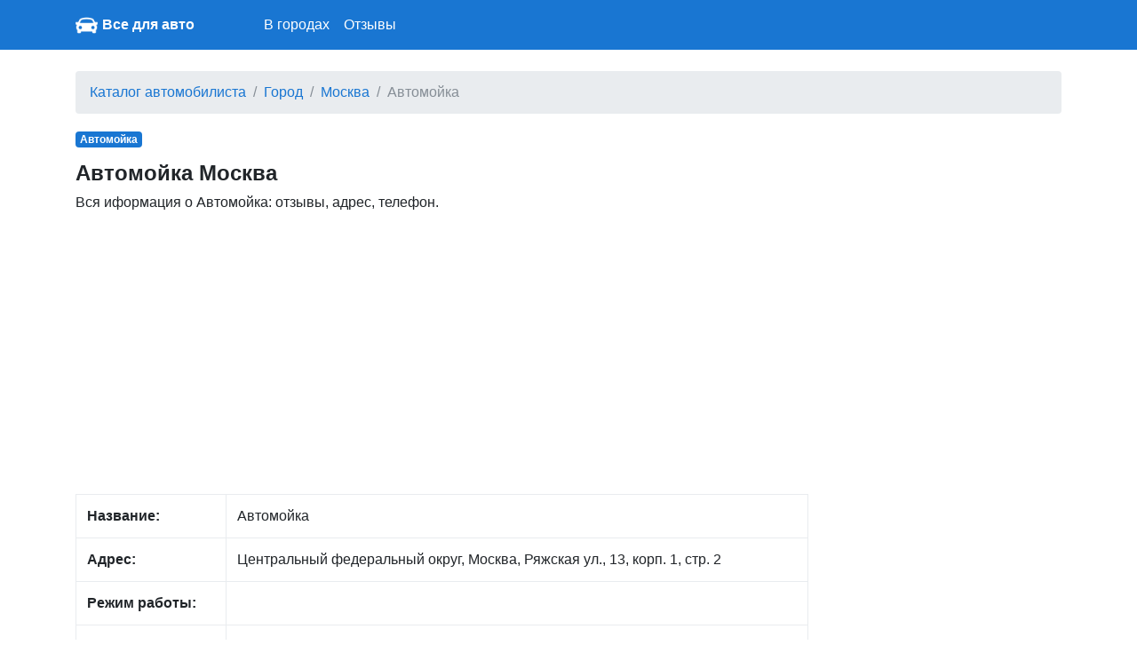

--- FILE ---
content_type: text/html; charset=UTF-8
request_url: https://avto-mesta.ru/404/p/avtomoyka
body_size: 4215
content:
<!DOCTYPE html>
<html lang="ru">
<head>
    <meta charset="utf-8">
    <meta name="viewport" content="width=device-width, initial-scale=1, shrink-to-fit=no">

    <link rel="icon" type="image/x-icon" href="/favicon.ico" >
    <link rel="icon" type="image/png" sizes="32x32" href="/favicon-32x32.png">
    <link rel="icon" type="image/png" sizes="16x16" href="/favicon-16x16.png">

    <meta name="description" content="">

    <link rel="icon" href="/favicon.ico">

    <title>Автомойка Москва: отзывы, адрес, телефон</title>


    <link rel="stylesheet" href="/css/bootstrap.min.css">
    <link rel="stylesheet" href="https://maxcdn.bootstrapcdn.com/font-awesome/4.7.0/css/font-awesome.min.css">
    <link href="/css/main.css" rel="stylesheet">

    <script src="https://yandex.st/jquery/3.2.1/jquery.min.js" type="text/javascript"></script>
    <script src="//api-maps.yandex.ru/2.1/?lang=ru_RU" type="text/javascript"></script>

    

</head>

<body>


<nav class="navbar navbar-expand-md navbar-dark bg-primary mb-4">
    <div class="container">

            <a href="/" class="pull-left">
                <img src="/favicon-96x96.png" width="25" height="25" alt="" class="">
            </a>
            <span class="" style="width:220px;"><a class="logo" href="/">Все для авто</a></span>

        <button class="navbar-toggler" type="button" data-toggle="collapse" data-target="#navbarCollapse" aria-controls="navbarCollapse" aria-expanded="false" aria-label="nav" style="padding-left: 0px; padding-right: 0px;">
            <span class="navbar-toggler-icon"></span>
        </button>
        <div class="collapse navbar-collapse" id="navbarCollapse">
            <ul class="navbar-nav mr-auto">

                <li class="nav-item">
                    <a class="nav-link" href="/gorod">В городах</a>
                </li>

                <li class="nav-item">
                    <a class="nav-link" href="/otzyvy">Отзывы</a>
                </li>
            </ul>
        </div>
    </div>
</nav>


<div class="container">
    
    <ol class="breadcrumb">
        
                            <li class="breadcrumb-item"><a href="https://avto-mesta.ru">Каталог автомобилиста</a></li>
            
        
                            <li class="breadcrumb-item"><a href="https://avto-mesta.ru/gorod">Город</a></li>
            
        
                            <li class="breadcrumb-item"><a href="https://avto-mesta.ru/gorod/moskva">Москва</a></li>
            
        
                            <li class="breadcrumb-item active">Автомойка</li>
            
            </ol>



    <div class="row">
        <div class="col-lg-9" itemscope itemtype="http://schema.org/Place">
            <span class="badge  badge-primary mb-3">Автомойка</span>
            <h1>Автомойка Москва</h1>

            <div class="all-info">
                <p>
                   Вся иформация о  Автомойка: отзывы, адрес, телефон.
                </p>

            </div>

                        <div class="mt-3 mb-3 p-0">
                <script async src="//pagead2.googlesyndication.com/pagead/js/adsbygoogle.js"></script>
                <!— newad —>
                <ins class="adsbygoogle"
                     style="display:block"
                     data-ad-client="ca-pub-1952771030581545"
                     data-ad-slot="3668667685"
                     data-ad-format="auto"></ins>
                <script>
                    (adsbygoogle = window.adsbygoogle || []).push({});
                </script>
            </div>
            
            <div class="main_info">
                <table class="table table-bordered">
                    <tr>
                        <td><b>Название:</b></td>
                        <td><span itemprop="name">Автомойка</span></td>
                    </tr>
                    <tr>
                        <td><b>Адрес:</b></td>
                        <td><span itemprop="address">Центральный федеральный округ, Москва, Ряжская ул., 13, корп. 1, стр. 2</span></td>
                    </tr>
                    <tr>
                        <td><b>Режим работы:</b></td>
                        <td></td>
                    </tr>
                    <tr>
                        <td><b>Услуги:</b></td>
                        <td>
                                                    </td>
                    </tr>
                    <tr>
                        <td><b>Телефон:</b></td>
                        <td>
                            
                        </td>
                    </tr>
                    <tr>
                        <td><b>Сайт:</b></td>
                        <td>

                            
                        </td>
                    </tr>

                </table>

                

            </span>

            </div>


            <div class="mt-4">
                <h2>Автомойка  на карте</h2>
                <p>
                    Автомойка на карте города Москва                </p>


                <div id="map" class="w-100 mt-3 mb-5" style="height: 400px;">

                </div>
            </div>

            <div class="mt-4 mb-4">
                <h2>Отзывы Автомойка</h2>
                <p>
                   Для улучшения работы нашего сайта, пожалуйста, оставьте свой отзыв. Этим Вы поможете другим пользователям нашего сайта
                </p>
            </div>

                        <div class="mt-3 mb-3">
                <!-- Yandex.RTB R-A-276626-1 -->
                <div id="yandex_rtb_R-A-276626-1"></div>
                <script type="text/javascript">
                    (function(w, d, n, s, t) {
                        w[n] = w[n] || [];
                        w[n].push(function() {
                            Ya.Context.AdvManager.render({
                                blockId: "R-A-276626-1",
                                renderTo: "yandex_rtb_R-A-276626-1",
                                async: true
                            });
                        });
                        t = d.getElementsByTagName("script")[0];
                        s = d.createElement("script");
                        s.type = "text/javascript";
                        s.src = "//an.yandex.ru/system/context.js";
                        s.async = true;
                        t.parentNode.insertBefore(s, t);
                    })(this, this.document, "yandexContextAsyncCallbacks");
                </script>
            </div>
            

            <div id="otzyvy" class="mt-2">
                            </div>


            <div id="addreply" class="mb-3">
                <div class="card">
                    <div class="card-header">
                        Добавить отзыв о Автомойка                    </div>
                    <div class="card-block" style="padding-left: 15px; padding-right: 15px; padding-top: 15px;">
                        <form action="" method="post">
                            <input type="hidden" name="_token" value="Y2UFyH1WeMBYnuJI4FKiNMG1VODMZdBkqNTaJ0jX">
                            <div class="form-group">
                                <label for="name">Имя:</label>
                                <input class="form-control" type="text" value="" id="name" name="name">
                            </div>

                            <div class="form-group">
                                <label for="type">Рейтинг:</label>
                                <select id="rating" name="rating" class="form-control">
                                    <option value="0">Нейтральный</option>
                                    <option value="-1">Отрицательный</option>
                                    <option value="1">Позитивный</option>
                                </select>

                            </div>

                            <div class="form-group">
                                <label for="comment">Отзыв:</label>
                                <textarea class="form-control" id="comment" name="comment"
                                          style="height: 150px;"></textarea>
                            </div>

                            <div class="form-group">
                                <script src="https://www.google.com/recaptcha/api.js?hl=ru" async defer></script>
<div class="g-recaptcha" data-size="compact" data-sitekey="6LfBr0EUAAAAAJy7RUOfo8kNzNuxubWqcyqo7542"></div>
                            </div>
                            <div class="form-group">
                                <input type="submit" name="send" class="btn btn-primary" style="color:white;" value="Добавить"/>
                            </div>

                            
                        </form>
                    </div>

                </div>
            </div>


                        <div class="mt-4 mb-4">
                <h2>Еще рядом Москва</h2>

                                <a style="display: block" href="/97354/p/parts77-ru">Parts77.ru МКАД, 32-й километр</a>
                                <a style="display: block" href="/23019/p/avtomoyka">Автомойка Малая Почтовая улица</a>
                                <a style="display: block" href="/120739/p/avtoservis-bus-avto">Автосервис Бус-Авто Калибровская улица</a>
                                <a style="display: block" href="/296294/p/tidzhey-servis">ТиДжей-Сервис Щёлковский проезд</a>
                                <a style="display: block" href="/245067/p/separ-2000">Сепар 2000 Кетчерская улица</a>
                                <a style="display: block" href="/96407/p/avtotok">АвтоТок 1-я Стекольная улица</a>
                                <a style="display: block" href="/23005/p/avtomoyka">Автомойка 1-я Рыбинская улица</a>
                                <a style="display: block" href="/257637/p/gsavto">GSAvto улица Кубинка</a>
                                <a style="display: block" href="/275328/p/avto-help">Авто-Хэлп Южнопортовая улица</a>
                                <a style="display: block" href="/272842/p/avtoximchistka">Avtoximchistka улица Зорге</a>
                                <a style="display: block" href="/90523/p/vse-na-ford">Все на Ford Талдомская улица</a>
                                <a style="display: block" href="/480259/p/autopartskorea">Autopartskorea </a>
                                <a style="display: block" href="/237062/p/avtozapchasti-dlya-otchechesvennyh-avto">Автозапчасти для отчечесвенных авто Матвеевская улица</a>
                                <a style="display: block" href="/94938/p/karamel-avto">Карамель-Авто 6-я Радиальная улица</a>
                                <a style="display: block" href="/606752/p/t5-service-ru">T5-service.ru улица Зорге</a>
                                <a style="display: block" href="/125960/p/nano-moyka">Нано Мойка бульвар Маршала Рокоссовского</a>
                                <a style="display: block" href="/227092/p/diagnostika-avtomobiley">Диагностика автомобилей Дмитровское шоссе</a>
                                <a style="display: block" href="/260521/p/avto-teh">Авто-Тех Боровское шоссе</a>
                                <a style="display: block" href="/244228/p/fkt-auto">Fkt Auto Южнопортовая улица</a>
                                <a style="display: block" href="/25566/p/audi-tsentr-siti">Ауди центр Сити улица Маршала Прошлякова</a>
                
            </div>
            
        </div>

        <div class="col-lg-3">

                            <script async src="//pagead2.googlesyndication.com/pagead/js/adsbygoogle.js"></script>
                <!— newad —>
                <ins class="adsbygoogle"
                     style="display:block"
                     data-ad-client="ca-pub-1952771030581545"
                     data-ad-slot="3668667685"
                     data-ad-format="auto"></ins>
                <script>
                    (adsbygoogle = window.adsbygoogle || []).push({});
                </script>
            
        </div>

    </div>

    <br/>

</div><!-- /container -->


<footer class="footer">
    <div class="container" style="background-color: #f5f5f5">
        <span class="text-muted">По всем вопросам работы сайта напишите нам -</span>
       <a href="/contact">обратная связь</a>
    </div>
</footer>

<script src="https://cdnjs.cloudflare.com/ajax/libs/popper.js/1.11.0/umd/popper.min.js" integrity="sha384-b/U6ypiBEHpOf/4+1nzFpr53nxSS+GLCkfwBdFNTxtclqqenISfwAzpKaMNFNmj4" crossorigin="anonymous"></script>
<script src="/js/bootstrap.min.js"></script>

<script type="text/javascript">
    var point = [55.5901460,37.6696740];
    var city = "Москва";
</script>

<script src="/mapsload.js"></script>



<!-- Yandex.Metrika counter -->
<script type="text/javascript" >
    (function (d, w, c) {
        (w[c] = w[c] || []).push(function() {
            try {
                w.yaCounter47377885 = new Ya.Metrika2({
                    id:47377885,
                    clickmap:true,
                    trackLinks:true,
                    accurateTrackBounce:true
                });
            } catch(e) { }
        });

        var n = d.getElementsByTagName("script")[0],
            s = d.createElement("script"),
            f = function () { n.parentNode.insertBefore(s, n); };
        s.type = "text/javascript";
        s.async = true;
        s.src = "https://mc.yandex.ru/metrika/tag.js";

        if (w.opera == "[object Opera]") {
            d.addEventListener("DOMContentLoaded", f, false);
        } else { f(); }
    })(document, window, "yandex_metrika_callbacks2");
</script>
<noscript><div><img src="https://mc.yandex.ru/watch/47377885" style="position:absolute; left:-9999px;" alt="" /></div></noscript>
<!-- /Yandex.Metrika counter -->

</body>
</html>


--- FILE ---
content_type: text/html; charset=utf-8
request_url: https://www.google.com/recaptcha/api2/anchor?ar=1&k=6LfBr0EUAAAAAJy7RUOfo8kNzNuxubWqcyqo7542&co=aHR0cHM6Ly9hdnRvLW1lc3RhLnJ1OjQ0Mw..&hl=ru&v=N67nZn4AqZkNcbeMu4prBgzg&size=compact&anchor-ms=20000&execute-ms=30000&cb=yeyk49jyrhw
body_size: 49524
content:
<!DOCTYPE HTML><html dir="ltr" lang="ru"><head><meta http-equiv="Content-Type" content="text/html; charset=UTF-8">
<meta http-equiv="X-UA-Compatible" content="IE=edge">
<title>reCAPTCHA</title>
<style type="text/css">
/* cyrillic-ext */
@font-face {
  font-family: 'Roboto';
  font-style: normal;
  font-weight: 400;
  font-stretch: 100%;
  src: url(//fonts.gstatic.com/s/roboto/v48/KFO7CnqEu92Fr1ME7kSn66aGLdTylUAMa3GUBHMdazTgWw.woff2) format('woff2');
  unicode-range: U+0460-052F, U+1C80-1C8A, U+20B4, U+2DE0-2DFF, U+A640-A69F, U+FE2E-FE2F;
}
/* cyrillic */
@font-face {
  font-family: 'Roboto';
  font-style: normal;
  font-weight: 400;
  font-stretch: 100%;
  src: url(//fonts.gstatic.com/s/roboto/v48/KFO7CnqEu92Fr1ME7kSn66aGLdTylUAMa3iUBHMdazTgWw.woff2) format('woff2');
  unicode-range: U+0301, U+0400-045F, U+0490-0491, U+04B0-04B1, U+2116;
}
/* greek-ext */
@font-face {
  font-family: 'Roboto';
  font-style: normal;
  font-weight: 400;
  font-stretch: 100%;
  src: url(//fonts.gstatic.com/s/roboto/v48/KFO7CnqEu92Fr1ME7kSn66aGLdTylUAMa3CUBHMdazTgWw.woff2) format('woff2');
  unicode-range: U+1F00-1FFF;
}
/* greek */
@font-face {
  font-family: 'Roboto';
  font-style: normal;
  font-weight: 400;
  font-stretch: 100%;
  src: url(//fonts.gstatic.com/s/roboto/v48/KFO7CnqEu92Fr1ME7kSn66aGLdTylUAMa3-UBHMdazTgWw.woff2) format('woff2');
  unicode-range: U+0370-0377, U+037A-037F, U+0384-038A, U+038C, U+038E-03A1, U+03A3-03FF;
}
/* math */
@font-face {
  font-family: 'Roboto';
  font-style: normal;
  font-weight: 400;
  font-stretch: 100%;
  src: url(//fonts.gstatic.com/s/roboto/v48/KFO7CnqEu92Fr1ME7kSn66aGLdTylUAMawCUBHMdazTgWw.woff2) format('woff2');
  unicode-range: U+0302-0303, U+0305, U+0307-0308, U+0310, U+0312, U+0315, U+031A, U+0326-0327, U+032C, U+032F-0330, U+0332-0333, U+0338, U+033A, U+0346, U+034D, U+0391-03A1, U+03A3-03A9, U+03B1-03C9, U+03D1, U+03D5-03D6, U+03F0-03F1, U+03F4-03F5, U+2016-2017, U+2034-2038, U+203C, U+2040, U+2043, U+2047, U+2050, U+2057, U+205F, U+2070-2071, U+2074-208E, U+2090-209C, U+20D0-20DC, U+20E1, U+20E5-20EF, U+2100-2112, U+2114-2115, U+2117-2121, U+2123-214F, U+2190, U+2192, U+2194-21AE, U+21B0-21E5, U+21F1-21F2, U+21F4-2211, U+2213-2214, U+2216-22FF, U+2308-230B, U+2310, U+2319, U+231C-2321, U+2336-237A, U+237C, U+2395, U+239B-23B7, U+23D0, U+23DC-23E1, U+2474-2475, U+25AF, U+25B3, U+25B7, U+25BD, U+25C1, U+25CA, U+25CC, U+25FB, U+266D-266F, U+27C0-27FF, U+2900-2AFF, U+2B0E-2B11, U+2B30-2B4C, U+2BFE, U+3030, U+FF5B, U+FF5D, U+1D400-1D7FF, U+1EE00-1EEFF;
}
/* symbols */
@font-face {
  font-family: 'Roboto';
  font-style: normal;
  font-weight: 400;
  font-stretch: 100%;
  src: url(//fonts.gstatic.com/s/roboto/v48/KFO7CnqEu92Fr1ME7kSn66aGLdTylUAMaxKUBHMdazTgWw.woff2) format('woff2');
  unicode-range: U+0001-000C, U+000E-001F, U+007F-009F, U+20DD-20E0, U+20E2-20E4, U+2150-218F, U+2190, U+2192, U+2194-2199, U+21AF, U+21E6-21F0, U+21F3, U+2218-2219, U+2299, U+22C4-22C6, U+2300-243F, U+2440-244A, U+2460-24FF, U+25A0-27BF, U+2800-28FF, U+2921-2922, U+2981, U+29BF, U+29EB, U+2B00-2BFF, U+4DC0-4DFF, U+FFF9-FFFB, U+10140-1018E, U+10190-1019C, U+101A0, U+101D0-101FD, U+102E0-102FB, U+10E60-10E7E, U+1D2C0-1D2D3, U+1D2E0-1D37F, U+1F000-1F0FF, U+1F100-1F1AD, U+1F1E6-1F1FF, U+1F30D-1F30F, U+1F315, U+1F31C, U+1F31E, U+1F320-1F32C, U+1F336, U+1F378, U+1F37D, U+1F382, U+1F393-1F39F, U+1F3A7-1F3A8, U+1F3AC-1F3AF, U+1F3C2, U+1F3C4-1F3C6, U+1F3CA-1F3CE, U+1F3D4-1F3E0, U+1F3ED, U+1F3F1-1F3F3, U+1F3F5-1F3F7, U+1F408, U+1F415, U+1F41F, U+1F426, U+1F43F, U+1F441-1F442, U+1F444, U+1F446-1F449, U+1F44C-1F44E, U+1F453, U+1F46A, U+1F47D, U+1F4A3, U+1F4B0, U+1F4B3, U+1F4B9, U+1F4BB, U+1F4BF, U+1F4C8-1F4CB, U+1F4D6, U+1F4DA, U+1F4DF, U+1F4E3-1F4E6, U+1F4EA-1F4ED, U+1F4F7, U+1F4F9-1F4FB, U+1F4FD-1F4FE, U+1F503, U+1F507-1F50B, U+1F50D, U+1F512-1F513, U+1F53E-1F54A, U+1F54F-1F5FA, U+1F610, U+1F650-1F67F, U+1F687, U+1F68D, U+1F691, U+1F694, U+1F698, U+1F6AD, U+1F6B2, U+1F6B9-1F6BA, U+1F6BC, U+1F6C6-1F6CF, U+1F6D3-1F6D7, U+1F6E0-1F6EA, U+1F6F0-1F6F3, U+1F6F7-1F6FC, U+1F700-1F7FF, U+1F800-1F80B, U+1F810-1F847, U+1F850-1F859, U+1F860-1F887, U+1F890-1F8AD, U+1F8B0-1F8BB, U+1F8C0-1F8C1, U+1F900-1F90B, U+1F93B, U+1F946, U+1F984, U+1F996, U+1F9E9, U+1FA00-1FA6F, U+1FA70-1FA7C, U+1FA80-1FA89, U+1FA8F-1FAC6, U+1FACE-1FADC, U+1FADF-1FAE9, U+1FAF0-1FAF8, U+1FB00-1FBFF;
}
/* vietnamese */
@font-face {
  font-family: 'Roboto';
  font-style: normal;
  font-weight: 400;
  font-stretch: 100%;
  src: url(//fonts.gstatic.com/s/roboto/v48/KFO7CnqEu92Fr1ME7kSn66aGLdTylUAMa3OUBHMdazTgWw.woff2) format('woff2');
  unicode-range: U+0102-0103, U+0110-0111, U+0128-0129, U+0168-0169, U+01A0-01A1, U+01AF-01B0, U+0300-0301, U+0303-0304, U+0308-0309, U+0323, U+0329, U+1EA0-1EF9, U+20AB;
}
/* latin-ext */
@font-face {
  font-family: 'Roboto';
  font-style: normal;
  font-weight: 400;
  font-stretch: 100%;
  src: url(//fonts.gstatic.com/s/roboto/v48/KFO7CnqEu92Fr1ME7kSn66aGLdTylUAMa3KUBHMdazTgWw.woff2) format('woff2');
  unicode-range: U+0100-02BA, U+02BD-02C5, U+02C7-02CC, U+02CE-02D7, U+02DD-02FF, U+0304, U+0308, U+0329, U+1D00-1DBF, U+1E00-1E9F, U+1EF2-1EFF, U+2020, U+20A0-20AB, U+20AD-20C0, U+2113, U+2C60-2C7F, U+A720-A7FF;
}
/* latin */
@font-face {
  font-family: 'Roboto';
  font-style: normal;
  font-weight: 400;
  font-stretch: 100%;
  src: url(//fonts.gstatic.com/s/roboto/v48/KFO7CnqEu92Fr1ME7kSn66aGLdTylUAMa3yUBHMdazQ.woff2) format('woff2');
  unicode-range: U+0000-00FF, U+0131, U+0152-0153, U+02BB-02BC, U+02C6, U+02DA, U+02DC, U+0304, U+0308, U+0329, U+2000-206F, U+20AC, U+2122, U+2191, U+2193, U+2212, U+2215, U+FEFF, U+FFFD;
}
/* cyrillic-ext */
@font-face {
  font-family: 'Roboto';
  font-style: normal;
  font-weight: 500;
  font-stretch: 100%;
  src: url(//fonts.gstatic.com/s/roboto/v48/KFO7CnqEu92Fr1ME7kSn66aGLdTylUAMa3GUBHMdazTgWw.woff2) format('woff2');
  unicode-range: U+0460-052F, U+1C80-1C8A, U+20B4, U+2DE0-2DFF, U+A640-A69F, U+FE2E-FE2F;
}
/* cyrillic */
@font-face {
  font-family: 'Roboto';
  font-style: normal;
  font-weight: 500;
  font-stretch: 100%;
  src: url(//fonts.gstatic.com/s/roboto/v48/KFO7CnqEu92Fr1ME7kSn66aGLdTylUAMa3iUBHMdazTgWw.woff2) format('woff2');
  unicode-range: U+0301, U+0400-045F, U+0490-0491, U+04B0-04B1, U+2116;
}
/* greek-ext */
@font-face {
  font-family: 'Roboto';
  font-style: normal;
  font-weight: 500;
  font-stretch: 100%;
  src: url(//fonts.gstatic.com/s/roboto/v48/KFO7CnqEu92Fr1ME7kSn66aGLdTylUAMa3CUBHMdazTgWw.woff2) format('woff2');
  unicode-range: U+1F00-1FFF;
}
/* greek */
@font-face {
  font-family: 'Roboto';
  font-style: normal;
  font-weight: 500;
  font-stretch: 100%;
  src: url(//fonts.gstatic.com/s/roboto/v48/KFO7CnqEu92Fr1ME7kSn66aGLdTylUAMa3-UBHMdazTgWw.woff2) format('woff2');
  unicode-range: U+0370-0377, U+037A-037F, U+0384-038A, U+038C, U+038E-03A1, U+03A3-03FF;
}
/* math */
@font-face {
  font-family: 'Roboto';
  font-style: normal;
  font-weight: 500;
  font-stretch: 100%;
  src: url(//fonts.gstatic.com/s/roboto/v48/KFO7CnqEu92Fr1ME7kSn66aGLdTylUAMawCUBHMdazTgWw.woff2) format('woff2');
  unicode-range: U+0302-0303, U+0305, U+0307-0308, U+0310, U+0312, U+0315, U+031A, U+0326-0327, U+032C, U+032F-0330, U+0332-0333, U+0338, U+033A, U+0346, U+034D, U+0391-03A1, U+03A3-03A9, U+03B1-03C9, U+03D1, U+03D5-03D6, U+03F0-03F1, U+03F4-03F5, U+2016-2017, U+2034-2038, U+203C, U+2040, U+2043, U+2047, U+2050, U+2057, U+205F, U+2070-2071, U+2074-208E, U+2090-209C, U+20D0-20DC, U+20E1, U+20E5-20EF, U+2100-2112, U+2114-2115, U+2117-2121, U+2123-214F, U+2190, U+2192, U+2194-21AE, U+21B0-21E5, U+21F1-21F2, U+21F4-2211, U+2213-2214, U+2216-22FF, U+2308-230B, U+2310, U+2319, U+231C-2321, U+2336-237A, U+237C, U+2395, U+239B-23B7, U+23D0, U+23DC-23E1, U+2474-2475, U+25AF, U+25B3, U+25B7, U+25BD, U+25C1, U+25CA, U+25CC, U+25FB, U+266D-266F, U+27C0-27FF, U+2900-2AFF, U+2B0E-2B11, U+2B30-2B4C, U+2BFE, U+3030, U+FF5B, U+FF5D, U+1D400-1D7FF, U+1EE00-1EEFF;
}
/* symbols */
@font-face {
  font-family: 'Roboto';
  font-style: normal;
  font-weight: 500;
  font-stretch: 100%;
  src: url(//fonts.gstatic.com/s/roboto/v48/KFO7CnqEu92Fr1ME7kSn66aGLdTylUAMaxKUBHMdazTgWw.woff2) format('woff2');
  unicode-range: U+0001-000C, U+000E-001F, U+007F-009F, U+20DD-20E0, U+20E2-20E4, U+2150-218F, U+2190, U+2192, U+2194-2199, U+21AF, U+21E6-21F0, U+21F3, U+2218-2219, U+2299, U+22C4-22C6, U+2300-243F, U+2440-244A, U+2460-24FF, U+25A0-27BF, U+2800-28FF, U+2921-2922, U+2981, U+29BF, U+29EB, U+2B00-2BFF, U+4DC0-4DFF, U+FFF9-FFFB, U+10140-1018E, U+10190-1019C, U+101A0, U+101D0-101FD, U+102E0-102FB, U+10E60-10E7E, U+1D2C0-1D2D3, U+1D2E0-1D37F, U+1F000-1F0FF, U+1F100-1F1AD, U+1F1E6-1F1FF, U+1F30D-1F30F, U+1F315, U+1F31C, U+1F31E, U+1F320-1F32C, U+1F336, U+1F378, U+1F37D, U+1F382, U+1F393-1F39F, U+1F3A7-1F3A8, U+1F3AC-1F3AF, U+1F3C2, U+1F3C4-1F3C6, U+1F3CA-1F3CE, U+1F3D4-1F3E0, U+1F3ED, U+1F3F1-1F3F3, U+1F3F5-1F3F7, U+1F408, U+1F415, U+1F41F, U+1F426, U+1F43F, U+1F441-1F442, U+1F444, U+1F446-1F449, U+1F44C-1F44E, U+1F453, U+1F46A, U+1F47D, U+1F4A3, U+1F4B0, U+1F4B3, U+1F4B9, U+1F4BB, U+1F4BF, U+1F4C8-1F4CB, U+1F4D6, U+1F4DA, U+1F4DF, U+1F4E3-1F4E6, U+1F4EA-1F4ED, U+1F4F7, U+1F4F9-1F4FB, U+1F4FD-1F4FE, U+1F503, U+1F507-1F50B, U+1F50D, U+1F512-1F513, U+1F53E-1F54A, U+1F54F-1F5FA, U+1F610, U+1F650-1F67F, U+1F687, U+1F68D, U+1F691, U+1F694, U+1F698, U+1F6AD, U+1F6B2, U+1F6B9-1F6BA, U+1F6BC, U+1F6C6-1F6CF, U+1F6D3-1F6D7, U+1F6E0-1F6EA, U+1F6F0-1F6F3, U+1F6F7-1F6FC, U+1F700-1F7FF, U+1F800-1F80B, U+1F810-1F847, U+1F850-1F859, U+1F860-1F887, U+1F890-1F8AD, U+1F8B0-1F8BB, U+1F8C0-1F8C1, U+1F900-1F90B, U+1F93B, U+1F946, U+1F984, U+1F996, U+1F9E9, U+1FA00-1FA6F, U+1FA70-1FA7C, U+1FA80-1FA89, U+1FA8F-1FAC6, U+1FACE-1FADC, U+1FADF-1FAE9, U+1FAF0-1FAF8, U+1FB00-1FBFF;
}
/* vietnamese */
@font-face {
  font-family: 'Roboto';
  font-style: normal;
  font-weight: 500;
  font-stretch: 100%;
  src: url(//fonts.gstatic.com/s/roboto/v48/KFO7CnqEu92Fr1ME7kSn66aGLdTylUAMa3OUBHMdazTgWw.woff2) format('woff2');
  unicode-range: U+0102-0103, U+0110-0111, U+0128-0129, U+0168-0169, U+01A0-01A1, U+01AF-01B0, U+0300-0301, U+0303-0304, U+0308-0309, U+0323, U+0329, U+1EA0-1EF9, U+20AB;
}
/* latin-ext */
@font-face {
  font-family: 'Roboto';
  font-style: normal;
  font-weight: 500;
  font-stretch: 100%;
  src: url(//fonts.gstatic.com/s/roboto/v48/KFO7CnqEu92Fr1ME7kSn66aGLdTylUAMa3KUBHMdazTgWw.woff2) format('woff2');
  unicode-range: U+0100-02BA, U+02BD-02C5, U+02C7-02CC, U+02CE-02D7, U+02DD-02FF, U+0304, U+0308, U+0329, U+1D00-1DBF, U+1E00-1E9F, U+1EF2-1EFF, U+2020, U+20A0-20AB, U+20AD-20C0, U+2113, U+2C60-2C7F, U+A720-A7FF;
}
/* latin */
@font-face {
  font-family: 'Roboto';
  font-style: normal;
  font-weight: 500;
  font-stretch: 100%;
  src: url(//fonts.gstatic.com/s/roboto/v48/KFO7CnqEu92Fr1ME7kSn66aGLdTylUAMa3yUBHMdazQ.woff2) format('woff2');
  unicode-range: U+0000-00FF, U+0131, U+0152-0153, U+02BB-02BC, U+02C6, U+02DA, U+02DC, U+0304, U+0308, U+0329, U+2000-206F, U+20AC, U+2122, U+2191, U+2193, U+2212, U+2215, U+FEFF, U+FFFD;
}
/* cyrillic-ext */
@font-face {
  font-family: 'Roboto';
  font-style: normal;
  font-weight: 900;
  font-stretch: 100%;
  src: url(//fonts.gstatic.com/s/roboto/v48/KFO7CnqEu92Fr1ME7kSn66aGLdTylUAMa3GUBHMdazTgWw.woff2) format('woff2');
  unicode-range: U+0460-052F, U+1C80-1C8A, U+20B4, U+2DE0-2DFF, U+A640-A69F, U+FE2E-FE2F;
}
/* cyrillic */
@font-face {
  font-family: 'Roboto';
  font-style: normal;
  font-weight: 900;
  font-stretch: 100%;
  src: url(//fonts.gstatic.com/s/roboto/v48/KFO7CnqEu92Fr1ME7kSn66aGLdTylUAMa3iUBHMdazTgWw.woff2) format('woff2');
  unicode-range: U+0301, U+0400-045F, U+0490-0491, U+04B0-04B1, U+2116;
}
/* greek-ext */
@font-face {
  font-family: 'Roboto';
  font-style: normal;
  font-weight: 900;
  font-stretch: 100%;
  src: url(//fonts.gstatic.com/s/roboto/v48/KFO7CnqEu92Fr1ME7kSn66aGLdTylUAMa3CUBHMdazTgWw.woff2) format('woff2');
  unicode-range: U+1F00-1FFF;
}
/* greek */
@font-face {
  font-family: 'Roboto';
  font-style: normal;
  font-weight: 900;
  font-stretch: 100%;
  src: url(//fonts.gstatic.com/s/roboto/v48/KFO7CnqEu92Fr1ME7kSn66aGLdTylUAMa3-UBHMdazTgWw.woff2) format('woff2');
  unicode-range: U+0370-0377, U+037A-037F, U+0384-038A, U+038C, U+038E-03A1, U+03A3-03FF;
}
/* math */
@font-face {
  font-family: 'Roboto';
  font-style: normal;
  font-weight: 900;
  font-stretch: 100%;
  src: url(//fonts.gstatic.com/s/roboto/v48/KFO7CnqEu92Fr1ME7kSn66aGLdTylUAMawCUBHMdazTgWw.woff2) format('woff2');
  unicode-range: U+0302-0303, U+0305, U+0307-0308, U+0310, U+0312, U+0315, U+031A, U+0326-0327, U+032C, U+032F-0330, U+0332-0333, U+0338, U+033A, U+0346, U+034D, U+0391-03A1, U+03A3-03A9, U+03B1-03C9, U+03D1, U+03D5-03D6, U+03F0-03F1, U+03F4-03F5, U+2016-2017, U+2034-2038, U+203C, U+2040, U+2043, U+2047, U+2050, U+2057, U+205F, U+2070-2071, U+2074-208E, U+2090-209C, U+20D0-20DC, U+20E1, U+20E5-20EF, U+2100-2112, U+2114-2115, U+2117-2121, U+2123-214F, U+2190, U+2192, U+2194-21AE, U+21B0-21E5, U+21F1-21F2, U+21F4-2211, U+2213-2214, U+2216-22FF, U+2308-230B, U+2310, U+2319, U+231C-2321, U+2336-237A, U+237C, U+2395, U+239B-23B7, U+23D0, U+23DC-23E1, U+2474-2475, U+25AF, U+25B3, U+25B7, U+25BD, U+25C1, U+25CA, U+25CC, U+25FB, U+266D-266F, U+27C0-27FF, U+2900-2AFF, U+2B0E-2B11, U+2B30-2B4C, U+2BFE, U+3030, U+FF5B, U+FF5D, U+1D400-1D7FF, U+1EE00-1EEFF;
}
/* symbols */
@font-face {
  font-family: 'Roboto';
  font-style: normal;
  font-weight: 900;
  font-stretch: 100%;
  src: url(//fonts.gstatic.com/s/roboto/v48/KFO7CnqEu92Fr1ME7kSn66aGLdTylUAMaxKUBHMdazTgWw.woff2) format('woff2');
  unicode-range: U+0001-000C, U+000E-001F, U+007F-009F, U+20DD-20E0, U+20E2-20E4, U+2150-218F, U+2190, U+2192, U+2194-2199, U+21AF, U+21E6-21F0, U+21F3, U+2218-2219, U+2299, U+22C4-22C6, U+2300-243F, U+2440-244A, U+2460-24FF, U+25A0-27BF, U+2800-28FF, U+2921-2922, U+2981, U+29BF, U+29EB, U+2B00-2BFF, U+4DC0-4DFF, U+FFF9-FFFB, U+10140-1018E, U+10190-1019C, U+101A0, U+101D0-101FD, U+102E0-102FB, U+10E60-10E7E, U+1D2C0-1D2D3, U+1D2E0-1D37F, U+1F000-1F0FF, U+1F100-1F1AD, U+1F1E6-1F1FF, U+1F30D-1F30F, U+1F315, U+1F31C, U+1F31E, U+1F320-1F32C, U+1F336, U+1F378, U+1F37D, U+1F382, U+1F393-1F39F, U+1F3A7-1F3A8, U+1F3AC-1F3AF, U+1F3C2, U+1F3C4-1F3C6, U+1F3CA-1F3CE, U+1F3D4-1F3E0, U+1F3ED, U+1F3F1-1F3F3, U+1F3F5-1F3F7, U+1F408, U+1F415, U+1F41F, U+1F426, U+1F43F, U+1F441-1F442, U+1F444, U+1F446-1F449, U+1F44C-1F44E, U+1F453, U+1F46A, U+1F47D, U+1F4A3, U+1F4B0, U+1F4B3, U+1F4B9, U+1F4BB, U+1F4BF, U+1F4C8-1F4CB, U+1F4D6, U+1F4DA, U+1F4DF, U+1F4E3-1F4E6, U+1F4EA-1F4ED, U+1F4F7, U+1F4F9-1F4FB, U+1F4FD-1F4FE, U+1F503, U+1F507-1F50B, U+1F50D, U+1F512-1F513, U+1F53E-1F54A, U+1F54F-1F5FA, U+1F610, U+1F650-1F67F, U+1F687, U+1F68D, U+1F691, U+1F694, U+1F698, U+1F6AD, U+1F6B2, U+1F6B9-1F6BA, U+1F6BC, U+1F6C6-1F6CF, U+1F6D3-1F6D7, U+1F6E0-1F6EA, U+1F6F0-1F6F3, U+1F6F7-1F6FC, U+1F700-1F7FF, U+1F800-1F80B, U+1F810-1F847, U+1F850-1F859, U+1F860-1F887, U+1F890-1F8AD, U+1F8B0-1F8BB, U+1F8C0-1F8C1, U+1F900-1F90B, U+1F93B, U+1F946, U+1F984, U+1F996, U+1F9E9, U+1FA00-1FA6F, U+1FA70-1FA7C, U+1FA80-1FA89, U+1FA8F-1FAC6, U+1FACE-1FADC, U+1FADF-1FAE9, U+1FAF0-1FAF8, U+1FB00-1FBFF;
}
/* vietnamese */
@font-face {
  font-family: 'Roboto';
  font-style: normal;
  font-weight: 900;
  font-stretch: 100%;
  src: url(//fonts.gstatic.com/s/roboto/v48/KFO7CnqEu92Fr1ME7kSn66aGLdTylUAMa3OUBHMdazTgWw.woff2) format('woff2');
  unicode-range: U+0102-0103, U+0110-0111, U+0128-0129, U+0168-0169, U+01A0-01A1, U+01AF-01B0, U+0300-0301, U+0303-0304, U+0308-0309, U+0323, U+0329, U+1EA0-1EF9, U+20AB;
}
/* latin-ext */
@font-face {
  font-family: 'Roboto';
  font-style: normal;
  font-weight: 900;
  font-stretch: 100%;
  src: url(//fonts.gstatic.com/s/roboto/v48/KFO7CnqEu92Fr1ME7kSn66aGLdTylUAMa3KUBHMdazTgWw.woff2) format('woff2');
  unicode-range: U+0100-02BA, U+02BD-02C5, U+02C7-02CC, U+02CE-02D7, U+02DD-02FF, U+0304, U+0308, U+0329, U+1D00-1DBF, U+1E00-1E9F, U+1EF2-1EFF, U+2020, U+20A0-20AB, U+20AD-20C0, U+2113, U+2C60-2C7F, U+A720-A7FF;
}
/* latin */
@font-face {
  font-family: 'Roboto';
  font-style: normal;
  font-weight: 900;
  font-stretch: 100%;
  src: url(//fonts.gstatic.com/s/roboto/v48/KFO7CnqEu92Fr1ME7kSn66aGLdTylUAMa3yUBHMdazQ.woff2) format('woff2');
  unicode-range: U+0000-00FF, U+0131, U+0152-0153, U+02BB-02BC, U+02C6, U+02DA, U+02DC, U+0304, U+0308, U+0329, U+2000-206F, U+20AC, U+2122, U+2191, U+2193, U+2212, U+2215, U+FEFF, U+FFFD;
}

</style>
<link rel="stylesheet" type="text/css" href="https://www.gstatic.com/recaptcha/releases/N67nZn4AqZkNcbeMu4prBgzg/styles__ltr.css">
<script nonce="6gW77gzySQfHMb8cYhlhHQ" type="text/javascript">window['__recaptcha_api'] = 'https://www.google.com/recaptcha/api2/';</script>
<script type="text/javascript" src="https://www.gstatic.com/recaptcha/releases/N67nZn4AqZkNcbeMu4prBgzg/recaptcha__ru.js" nonce="6gW77gzySQfHMb8cYhlhHQ">
      
    </script></head>
<body><div id="rc-anchor-alert" class="rc-anchor-alert"></div>
<input type="hidden" id="recaptcha-token" value="[base64]">
<script type="text/javascript" nonce="6gW77gzySQfHMb8cYhlhHQ">
      recaptcha.anchor.Main.init("[\x22ainput\x22,[\x22bgdata\x22,\x22\x22,\[base64]/[base64]/[base64]/ZyhXLGgpOnEoW04sMjEsbF0sVywwKSxoKSxmYWxzZSxmYWxzZSl9Y2F0Y2goayl7RygzNTgsVyk/[base64]/[base64]/[base64]/[base64]/[base64]/[base64]/[base64]/bmV3IEJbT10oRFswXSk6dz09Mj9uZXcgQltPXShEWzBdLERbMV0pOnc9PTM/bmV3IEJbT10oRFswXSxEWzFdLERbMl0pOnc9PTQ/[base64]/[base64]/[base64]/[base64]/[base64]\\u003d\x22,\[base64]\\u003d\x22,\x22wpPCkcODw59iKDJjwpHDr8KEeR59eWHDrcOcwo7Dgy9/LcK/wonDjcO4wrjCpsK+LwjDvWbDrsOTIsOIw7hsSks6YRPDj1pxwoLDr2pwVsO9wozCicO3UDsRw7EgwqPCqwHDjEINwrQ9a8OJCztUw4zDsXTCvh1MZj/ChzJOXcK2EsO4wqTDgW0+w7puZ8OIw5TDl8KdKMKpw6rDuMKNw7Nfw58MR8KwwoHDmcOfAydJY8OlTsOrN8OnwphbAm1/wrsUw40WXCgYEQXDlF9HI8KbcFErRVkBw7FXP8K3w67CncOaCjVfw4lpBcKDAMO+wp96cn/CsVctX8KUVinDlcO/GMOXwq51AcKww6PDqjIEw5EowqV4TMKhPxTCpMOqRMK5wp/DnsOQwrwabTDChHPDkRExwrwiw6bCkcKCT13Dp8OJHEXDhMO5bsKaQwPCulp/w7FqwpTCuB4PFcOMEDcKwoEjQMK6wonDrG3DjVjDkgzChsOWwrfDosOCQcO7XF8Yw75mVFZFY8KkenXCj8K5EsKNw6AjAwfDvCE/YXHDt8KWw4gKRMKJawAKw7UKwrU0wrRIw5bCj2zCm8KAOQkeRMOEYMOWU8Kyf2h7w7/DhWAlw6kkZibCn8O9wpsWf1FRw7h/[base64]/CnCzCi8Oywr7Do8OlQXpswqDDl8KpYUDClMOjw7l3w7tSdcKDFcOMK8KLwotOT8OKw4how5HDuW9NAgxAEcOvw7VELsOaSSg8O2c1TMKhTcOtwrESw7AcwpNbRMOGKMKANsOsS0/CnRdZw4ZMw7/CrMKebT5XeMKHwr4oJWHDgm7CqhfDjyBOERTCrCkWb8KiJ8KNeUvClsKAwp/CgknDssOGw6RqTjRPwpF+w67Cv2J/w6LDhFYwbyTDosKhLCRIw6tbwqc2w7fCkRJzwqPDkMK5KwALAwBQw6scwpnDhyQtR8OLeD4nw4TCl8OWU8O2KmHCi8OwLMKMwpfDjsO+Dj1kaEsaw7/[base64]/GMK7w6bDlDkZXF/[base64]/[base64]/DnsOmw4PDosKNRkphDMOHw4hfan9Qwq7DrxU/SMK+w4HCo8KOM2fDgwpPf0zCtDDDtMK7wpDCnQDClsKpw4jCvHPDkx3DrEQleMOpGlM5EVjDijpacmk/[base64]/Dn8K9LcOsVm/[base64]/DqV87wpHDmMKREHQfw57DmFHDozBRwoFxwoDDgTJYHQrCjibCvCkQElDDviPDrnnCmwfDlC8IMTtpBGzDrCsHOk8+w5BoZcOrS38/bXvDtXtlwrV9TcOeXsOeZ1pfRcOkwqbCjk5gUsKXesOoQ8Onw48Cw4lQw53CqX4pwrlrwqHDrQnCmsOgMCLCpTsVw7LCjsO/w7dhw4xXw4JIOsKmwp1tw7jDqUrDsWoVSjNTwrLCtMKKaMOQYsO5dcO+w5PCgUnChlXCq8KoelguUHnDqWdKGsKVJw9IKsKnGcKAe2M/[base64]/Doz7DnDPDtMOJwrrCgGk1wpTDhsOxKk56worDojrCgirDnDjDhG9NwpUTw7YEw4MoKiAsPVp8PMOeKMOFw4Muw7/Ct05DCSEtw7PCtsOiHMO1c2MvwoLDu8K8w43DuMO+w5gyw6LDl8KwP8KYwrzDtcOQMxJ5w4LCrDbDhQ7Cq3bDphjCvFjDnnRaRj4pwp4Ww4HDtFxlwrfCvsKrwrHDg8OBwpMhwpoPHMOewrxTc1I2w6RSZMO3w7dIw7tDNG4EwpUBZyHCksOdFR5RwovDoCTDmsKcwq/Du8OswoPDicK+QsKiAMKMw6o9FiIYNzrDgcOKSMOzGMO0JsKqwq3ChQLClH7Ck1h2Yg0uJMKZBw7CsSzCm1nDv8KDdsOGNsOVw68Zb2bCo8Oxw6zDtMOdJ8KXwpYJw5HDo2DDpBlTN214wqnDrMOfw5PCuMKuwoQDw7FQPcKWRVnCn8KSw44kwrDDlUrCgEQaw6/[base64]/DrmXCisOgPlA1acKnMcKDw7LDi8OSRcOqc2tZIBZPwonCo2vDmsOjw6nCtMOmT8O/CRXDijFSwpTCgMOpwqTDrsKuOzTCvH8VwqrCs8KDw7duIyfCsC93wrFawrzCry11GcKFcy3DtMOKwp1DfVJrUcK1w40Dw5HCpsKIwpw1wo/Cmgg1w4hSDsOZYsO1wptAw6DDpsKSwqXCvTVJIy7Cu3VvEMKRw4XCp09+McO6RsOvwrrCr20FLUHDjsOmMR7Cg2M/I8KfwpbDnsKSNhLDkDzCjMO/B8O/XT3DjMOnLMKawr3DkgoVwqjCgcO+OcKIYcOywrDCnClQXi7DqgDCqUxYw6QDw6fCpcKpBcKJasKfwoAUEm97wo/CscKlw73CuMK1wpIMCjZ+B8OVEcOkwoVpUUkgwophw5XCgcOPw7Y4w4PDjVJZw4/CuEULwpTDm8OJCyXDs8Oow4IWw7nDrDLCiGPDssKVw5JswojCjVjDtsO1w5YND8OBVnPDqsKKw59DAcKfNsK9woh1w6A9AsO9wol1woE5DQ/Ctykdwrx9fjvCgiErOQPCsDPCnk46w54uw6HDpm1Cc8OcXMK1ORjCp8OowqvCmGV8wo/DncOTP8OyDcKiQ18IwoXDt8KlFcKXw7Y8wqsfwqDDtjHChEU8fn0SXcO0w5E5HcOhw4rCpsKqw6kWSwgNwpPDsQLCrsKab0doJRDCvCjDrz8hJXh0w6bDtUEPf8OIaMKOPV/Cq8O1w7fDji7Dt8OFKU/DisK/woZMw5s4WhNXeCrDmsO1MMOAWTxdVMOfw4JRwpzDmgTDmAliwpTDpcOIPsO6THDDhg8vw5NiwonCn8KEUn7DunNxF8KCwrfDisKFHsODw4PCkArDnRoGDMKBNgQpAcOKc8K/[base64]/IMKlw4EDwobDlMK8QMKTwpnDvyjCu8OQYn5YFlZDwp/CjkbCqcKWwq0rw4XCrMK8w6DCnMKmw7R2IgICw48qwoIrFxwBQcKuJVnCnhYKYsOcwqcPw7lxwofCpSzCocKmInHDtcKKwphIw6kkRMOQwovCvmRdAcKOwqBnZGbCpiouw4XDpRfDk8KFG8KjGcKCBcOiw6A9wp/CmcK0O8OUwqDCj8OhbFcPwoMewpvDj8O1W8OXwoZbw5/DtcKxwqJzfQ/[base64]/Cn8K7w73DuzTDmMO/wqbDkMK0JhkQw4RXwqNkTcO6NFHDocKBJ3bDpMOGdHbCvzzCu8KpOMOvO1InwpbDqXdwwq9dwrRFwq7DqyrDhsKUScKEw70BFx4BAcOnfcKHGHTCpEZBw4AaQl8ww6vCs8KXPUbCsHbDpMK7O0XCp8OoVjFUJcKww6/[base64]/w5HCqMOXPzUEW8KfKMOJVsKQNkpQLcKfwqzCo0nDjMOuwpdiDsKhF3UYTsKVwr7CssO0fMOXw7sDLcOmwpFfUHfCln/Ci8ORw49KfMKAw7drCgFDwqwODMOERMOrw40SJ8KUFzYrwo3CvsObwqFaw5XCnMKyHmnDoHfDqGhOAMKywrxww7bCm1Ave1U/LlchwoIZLm5cOsOfFFYeIiXCisKvD8KhwpDDlMOvw4nDkAB/OsKrwoPDkzFVJcOYw7tyFTDCrAplNX8FwqrCi8O5wpXCghPDnS4eOcKQZw8RwqzDhgd9wqjDhADCt3pvwpfCpTIdB2bDjWFuw7zDmWTCiMKuwrAiV8OIwoFFK3vCvT/DoWIHI8Kqw7crXcOuWicXNSl3DBDCh01uP8OqOcO2wrIrAjIXwpQawqbDplt4KsKTaMKUdmzDni9/JsKAw5LCmsO4b8Oew5Riwr3DgCISImw1HcO0JlzCosO9w5MFN8OewogyDV0cw5/DuMK2wofDscKGTMKCw4A0V8KwwqPDhkjCl8KBDsK8w4Muw6nDkRUrdgHCpsKbGFBIHsOTGzhNGE/DjQnDs8KCw5rDqgQaBD0qMRLCkMOCcMKfZDMVwpYOK8Ofw4puE8K4KMOuwoRnN3hiwo3CgMOCRinDuMKzw7tNw6HDgcKbw6LDu0bDmsOJwoIZPMO4anDCr8Oow6vDtABzKMOSw4Ipwr/[base64]/DrsKrwpkYw4zDlcK+wpFiw68kwoPDjCbDr3bCqsOZHMOzNwDCqsK3CF7DqMKIKMOBwrcaw7x7VG0aw6E7YwfCmsKZw7XDo0RkwrdZdMOMPsOTMsKVwpoUD3d0w5nDi8KqLcKhw6DCo8O7Yk52Q8KGw7jDscK3w4LCgcKAM0DClMOxw5/CiU3DoSXDnFYAdwbCmcOIwqQBXcKgwrhAaMKSYcONw6wcf2zCiSbCpU/DlTjDpMObAFXDsQchwq/[base64]/Dhi9UV8KCw49rwpB3wollwpIbw6HCg8OjY8KwdcOSXnZJwrZmwpovw6rDlSk9O1DDnGdLBBBpw7FsERMOwoIjcR/[base64]/Cq8KISMKLCsOUwoFdQg7CqcKlQjTDhMKNWE57c8KuwobCjDTDiMKLwozDhXrChTgsw4bDgMKkZ8Kyw4fCj8K5w5nCtV/[base64]/CucKObsKfw6QfGMKFw67DgXvDkCfCv8Ouwp7CgifDrMKUB8OMw6/CiXMUR8Kyw59PRsOGUhs6W8Onw7xyw6FCw7vDpiYcwpDDvitcU3x4HMKVWHVDHmnCoGxCCEwPBDRNfxHDmm/[base64]/CsW/CtsKWwoPDj8Ovw7LCu8O8QcKwU1EpGHnCrMO7w6PDlRhScBxAFcOSc0cIwqHChWTDgcOlwobDp8OCw6/DrgHClDwPw6TCrS7DiUQlw4/CnMKYYMKIw7/DlMOkw6c9wo9Uw7PCt0cGw6sMw5MVWcK0wrjDt8OEGMKtwrbCqzXCvsKtwrnCrcKdVFjChsOtw4lHw5hrw5cFw5YCw7LDgVnCn8Kiw6zDmcKjw5zDvcOBw7J3wovDoQ/DtlAzwr3DqyHCgsOrGC9jVi/DnAzCuzYqL3Bkwp3CicOQwrjDksKhc8OxPBJ3w71pw6MTw4fCrMOZwoBYB8OaMEw/NcKgw44hw5p8UFpuwqxGTsOlw7Y9wpLCgMKtw6IZwo7DjMONRMOAdcK+ScO6wo7DkMOKwptgTDhHKG5GHsOHw4vDu8KUw5fClcO9w5IdwrE1CzEaXTzDjxRfw6BxLcOxwrjCrxPDrcKiXSfCo8KhwpLCl8KqJ8KMw5bDtcOlwq7CmWzCtz8uwpHDi8KLwp5mw6Nrw6/CucOnwqciecKOIcKpVMK/w4XDvHImQ1wvw5DCrCkMwrvCqsOSw6Beb8Ozw51zw6fCnMKawqBJwogLPi5NCMKywrRZw7o7HwrCl8OYfkQIw7QTAxbClMOGw4tqfMKCwqrDkkARwqhGw5bCoHbDqTBDw4XDnBwtX1lvGy1pZMKRw6ouwokzQcOawpw2wqdodh/CkMKEw5RJw7pcKMOyw6XDuB0Qwp/Dln/[base64]/Cq03CkcKjY8OQYyEGwp0wQsK7VD7CgBklfcONL8KAbsKJfMOWw4LDq8OEw6fDksKJI8OQLsONw4PCtgYjwrbDgmjDssK7VFLCiVQHLsOfW8OZwpDCkRYJesKEc8ODwoBLVMKjcxZpABHChQpUwqjDicK6wrdHwroHZ0IlCxfCoGLDgMK/w6sKUEddwpbDgU7DpxpZNjgVIsKswqBCEUxWPMKdw4HDusO1bcKiw6FWFmstL8ONw6UwH8K/w7LDrMOdB8O0cQt9wqvDkEjDicOjKTXCnMOGEk0/w7jDi1HCvFjDs1E8wrFOw5kvw4FrwrTCpC/CoAvDtApTw50bw78Ew6PDq8K5wozCscOVMFbDrcOwaCovw59OwpRPw4hJw49UJC5AwovDlMKSw5PDiMKCw4I9WUlow5FefVHCnsOcwoTChcK5wogCw7wtB2hqCRR9eUd6w4BAwo/CgMKdwonDuRPDlMKrw7jDvllkw4xOw7Z0w5/DsAnDnsKyw4jCl8OCw4DCsSQVUMKmfMK7w4JnU8OkwpnDs8KcZcODSsK/[base64]/ClsO8DsOiL8Okw40AZnoAw7xcwq89U03DoXbCkAzDnz/Crw3ClsK0LsOfw4YGwpTDnG7DuMK8w7dZwpfDpsOeLGZVFMOXF8OdwoITwq9Mw5M4DRbDlTXDqsKRbTjChcKjPkd+wqZIM8K1wrMawo97J28ww5nChAvDkRrCoMOCR8KOXm7ChR0/QcKAw6LCi8KwwrTClyZzNwDDqTDCncOmw5DDiBPCrSTDkMKBSCDDtk3DkFvDtWDDj0XCvMK/wrEYbsKscW/CkkB5H2PCoMKmw5Miwpx8Y8OQwqFSwoHCm8OwwpY2w7LDpMOfw67CkEjDhRYwworDkCrClSM3RR5PVmkJwr1OX8O2wp15w6B1wrDDkRDDj1NtGiVOw47Ci8OJBzw+wojDmcKOw5jCr8Oie2/CrcKjcxDCkzjCgwXDv8OKw7nDrTVswrFgDylqMcKhDVPDllQaV0nDqMKywo3CjcKZXyPCj8Ofw6gXesKDw5LDk8K5w77DrcKVKcO3wodLwrAYwrvCtMOxwpzDg8KWwrHDt8KRwpXCgnZ7DB/Dk8OrecK3YG9PwohywpPCscK7w6PDpRnCssKcwonDmSpACXIUJHzCmFbDjMO6w4ZgwoY1HsKJw4/Ct8O0w5hmw5Vdw4RewopfwqBoJ8OVKsKAIcO/fcKcw7U1M8KMfsORwr7DqQbCj8OTXVbCkcKzw5Fvw5w9V0lvDiHDrDsQwoXCr8OKJn83wpjDgx3DkihOQsKHBFFXbBA2DsKAa2JfOMOjDsOTBGPDmMKXT0PDicKXwrJ8Z23Cn8KZwrLDg2HDl3rDklp7w5XCh8KWB8OqV8O/f27DjMO/XcOOw6fCshbCpT1mw6TCs8K0w6vCkWPDiSvDs8OyMMKWPGJHC8KRw6fCjsKewp1qw6PDscOzJcOBw6hOw58oWwbCkMKYw68+VHN2wpxZPzDCngjCny3Dhzxvw7wXcMKvwp7Dsg9qwq5kKiPDvCXCg8O9Bk58w44gSsK2wrAVWsKawpIJF07CmlHDohAiwprDuMK/w4t4w5hsMSjDssOcwoDDtAMqwqnCtArDt8OVCiV3w6ZzEcOuw65SCcOPN8KGWMKjwofCvsKnwrcsIcKOw6k+KBrCiTk7FXbDsStgScKkR8OLFi5sw5Z3w4/DgMKBX8Knw5LDssKSQcOgccO2XsKwwrTDl0vDjxgeTDAhwpDCq8OvFsKkw47Cr8KvP0wxFUdVFsOtYXPCicObBG7Ch2oDV8OZwpbCu8O5w6hCRsKAJ8KBwogow54WSQ7CjMOLw77Cg8KwcR9Hw5Y2w4XCh8K8SsKgJ8OFXMKFbMKNAiUGwpUKBmAxCG3Cthlwwo/DoSdkwolVOQBqcsOsDsKlwpYPPcOvVxcYw6h2ScObwp4gN8Ozwop/[base64]/CkhfDu8OMw4AkwoEhGsO+OxvCqDF5wpzCucORwrXCpxXCm2Q+ccKOfsKfeMOsasKeCkzCgAogADU1SGHDqRVEwq7CtcOkWcKHw5ImXMOqEMK0E8KfWHRWYT0cB3DCqiEVwpRawrjDi0NCLMK2w7nDnMKSAsKUw5USNRAlasO6wp3DgUnDsW/CgMK1fnNpw7kLwqZSKsOvbBjDlcOjw7zDgHbCih9Uw6HDqGvDs3zCkTdHwp7Dm8OGwp1bw4cbT8OVakrCnsOdBsONwrbCtCQGw5/CvcOCUDVBeMOBF04rYsO7PXXDtcKbw7rDokVDaBwMwpjDncOfw5JBw6jCnEvClSZsw6rChFRXwpg2UiAsb0DClcKMw5/Cs8Ouw6MyHjTCiCVSwqdtJcKjVsKWwprCuDENVhrCm3vDuXFHw40zwr7DvgspL30bOMKiw6xuw7YiwpQqw7LDmBTCgxPDm8KnwqnDpk85LMKew4zDmj14McO+w5jDrcOKwqjDkjzDphBgasK4LsKlNsOWw5/DlcObUjd2wpHDkcOpeGFwP8ObdnbCgX4Zw5l+BHM1RsO3c2vDtW/CqcKyBsO3Vy3CsHw1NMKCZMOWwo/CqUBFIsOVwpzCrMKFw5/Dsh1ew6BcOcOXw4w3J33DsTlTF0pnwpEIwpY5RcOUcBdfbsOwXUzDlUoZPMOZw4Mpw7jCrcOaXsKHw67DtsKQwpoXPGTClcKywqDDtWHCkXokwrsLwq1Ow6XDiXnDtcO0QMKFw7xATcK8NsKPwoFdNsOcw4Z+w7bDo8KHw6/[base64]/ClljCi2fDljNKwrxnw5Y5wppuOsKZw4/DicKRAsKWwr7CigLDpcKEScOPwrvCjMOyw5TChMK1w6h2wp01wptbAC/DmC7Du3otd8KySMKgT8O7w6PDlip+w75LSkvCiBQtw6IyNx7DocKpwoHDj8Kewr/Dh0lcwrrDosO1DcKTw4oFw6FsMcKfw6osZ8Klwp7Dj2LCv8Ksw6fCtFY8E8KRwqZqYgbDksKsUR/DgMOJQ2gub3nDjXnCtWJSw5Y9QcK/CMOJw4LCrcKPLBbDocKcwobCm8KPw51VwqJ5aMKmw4nCksKBw63DtkbCk8KBOSRXC3DDp8OGwrw6WD0Ywr/[base64]/Du8KvXMKQYEAMRMORw519wr7Dm23CiMOzLsKAahvDn8O/dcKmw4d7RShIUVxOQcKQT0LCnsKUbcOrw4TCqcK3TMO+wqV9wpDDkMKvw7MWw64dI8OJIhRBw490H8Oyw4pjw5oawo/DgMKMwo7ClQ/Cn8KBbsKZMFRWdFlAT8OOXsOow7VXw5bDgsOWwr7CpsKqw4nCmHsKZRsjAThGdyE9w6PClMKhIcOvUzLClz/[base64]/CuWFHwo4nJ8K8Q8OtwoxFUUo8ccOPwrpOFMKxdEPDgifDvSg5LDciSsKmwqQ6V8KpwqFxwplAw5fCiF1dwq5QRh3DocOzUsKNGCbDmStRCmrDtnLDgsOIDMOXPRYMUWnDncOfwo/DswPCuTwXwobDoiLCiMKLw6TDncOgOsOkw4bDkMKERCIOH8KCwoHDigdIwqjDpEPDrcOiIULDuA4RbWwnw53CvlXCisK/wpXDl2NCw5Upw4gpwokXWnrDpCrDqsKTw4fDt8KPQMKBQmQ6YzjDm8KbIhTDr00SwoTCqXZ1w7MuBXB+Rjdwwr/CosOOC1s/[base64]/Dj8KvwoTDlxQ8wqfCvcOTT8OZcsKSQyfCusOxMMKATwVew74uw6TDiMOgAcOeZcOYwr/[base64]/[base64]/AR56RMKwwpHCjcOmw58hJ1rCnMKxTgdMw680CFnDp17CusKITMKVYsOhTsKSw7bCkgbDmXXCu8Oew6F6wotjZcKAwrjDtlvDg1TDsVrDpUHDuXTCnljDnH0cRX/[base64]/[base64]/CmMKrw5/[base64]/Cq8KtJcOPRMOQwqVkFsOtwqsDw5/DicOMw7pYwroVwqjDuEA3GS3DksKII8K3wqTDuMKOPcK+Y8OmLl7DnMK2w7TCiTJpwo7DtMOub8OFw5E4BcO0w4zCsi1aPH8uwq4kblnDm1tRw7/Cj8KjwocDwq7DvsO1wr3CsMK0E2jCgEnCmRrDicK/[base64]/[base64]/[base64]/[base64]/[base64]/Dm8KoAsK4fMO+w78GHcOqDMKWwpkAw6fCosOhw5TDoA3DqsO/c8KIZ3VmPBHCu8OkHMOIw6/DvcK+wpR6w57DvhA3FhzDhiM6TQA+J1YDw7YZOMKmwrJ0LlnCli7DlMOEwrZUwrxiZ8OTNFfDjTgtaMKTZRFEw7LCi8KTZ8OQd0pdw6lcLnHDjcOvZwzCnRJkwrPDosKvw6Ejw5HDpMKyVsOlQF/Dvk3CvMKWw6zDo3gXw5/DjcOLwrPCkQUIwrIJw6E7bsOjGsKUwpjCo0wUwoVuwq/Crzl2wo3DrcKoBB3Dh8O3esKdGhYPEU7CmCkgwp7DgcO9SMO5wq3Cj8OeJlwew5FpwroWbMORKMK0AhYFOMO5clwzw7kvPMO7w6TCuQIPcMKgesOONMK4w48cwooWwqXDhMO+w77CgnZSXDvDrMKHw4kwwqZzRyXCjwTDkcKJVx/Dm8K/w4nCg8KBw7HDswsoXmwVw5BYwqvDjcKCwosLDsOwwqXDqDpYwrrCvVrDsB3Ds8Krw4QuwrEFYGRww7RYG8KIw4IrYX/[base64]/w6MQwrDCmMO+Lh1vOcKgFQDCjmPDuMODJsKGJBnCicONwpzDgwPCvMKdMwM4w5NYWT/CtX0Yw7xQBMKGwpRAE8OhexHCqnxbwo0vwrfDnlhTwqhoCsO/D2/CmAHCkXB0IBEPwrEyw4PDi21rw5law4NqBjLCpsOaD8OLwqfCkE8JOwB2Ty/DoMOSwqjDsMKaw7EIW8O+YXcpwpTDlypTw73DssOhOSLDoMOwwq4BP3XChzN5w5EuwrHCtlo2TMOdRmBaw64fBsKGw7JbwqVwc8OmXcOOwrVnLQHDn13ClMKndMObOMKRb8KAw7/CksO1wocuw57CrlkZw7DClQ7CqFBJw4k/C8KKDAPDmsOlwrrDi8KhOMKYfMKzTmAzw6Z/[base64]/[base64]/wrXDmcKSwrDDpcOAw7zDkQnCr2bCjsOnw6/[base64]/CvXDDq8K7N8KFwpZJwrzDr8OZMMODGDZXCsK2WRt5b8OGN8KvUsK2GcKMwpjDtUnDucKLwp7CpDXDvgN2bj/CrgUKw7B3wrcVw57CvxLDp07DnMKxAMK3wqJgw7zCrcKZw7/DiTlMUMK7YsKSw5bDpsOsBQRoO0PCtnEAw4zCpGlLw5zDvWjCplt/[base64]/[base64]/DksOSwqEHw6cLw4nDosKLH8O/w54kcsKjwoYFw4PDucKBw61BX8KRJ8OYIsK5w7lcw7ZYw7Baw6rCjx0Ww6nCusOZw7BAd8KZDD7CpcKwTCfCqnTDosOlwoLDhjE2wrnDgMOiEcOAWsOBwpwcTnxgw5TCgsO1woQfcGzDlsKBwrHChX0/[base64]/CpsKJHA1QUifDjAdqw5zCsMKTwpjDqFPDpMKww4NNwpTDlcKdw7hPJcOfw5nClGHDtSbDtwNYYxfCtk0VWgAdwpI1WMOvXBwnfyrDl8OEw5h4w6RCw7bDkgjDl0XDmsK5wrzDrsKkwq0nSsOcDcO2JWBSPsKYw4/[base64]/ChyINLAXCrcKawq/CpEjDsCPDiMO/[base64]/woPCi8KML8KhwogbwqAXJ3QVwpMaVsK5w40dIFUCwrcVwpPDg27CgMKXMkISw4rCqDNKGsOiwqXDuMO0w6HCpn/DvcKeTC9HwpzDu1VXPMOZwpVGwonCncOyw4Zhw4lMwqTCrEl+NjXClcO0IQZXw4DCu8K+OSl5wrHCs03CiT0DFDrDrG8xfTDDvm3DnSANB2HCt8K/[base64]/DjllAWsOrIU7DlwrCsGMoYMODADXDuMOqw4nDgUdOwqvDkSkoPMOXdF4jXkTCq8KswqFRJzLDj8OTwpPCmMKgw7MQworDpMKCw6vDkH3CssOHw43CmhbCmMKxw77DjsO7ElvDqcKPFsOEw5JsRcKwX8KbEsKAJkkKwrA1TsO/[base64]/DrcKYwr0ZHVQsdcKhw7HDvMKrJcOXNsK0woQYGMKIw5HDqsKOIAJrw6LDsTtBUT9jw43Cs8OgPsOPeS7CpFVkwoJvfGvCn8Omw51nZDxPKMOJwpo1WsKRNsKgwr1kw4MfSzfChnJ+wq/CssK7E1shw7QbwogoRsKdw5jClXvDp8O7ZMO4wqrCjhd4ABXDl8O2wpjCjEPDt2cVw7lLG2/CoMOnwr4TWMO6NMK1XUBVwpbCgkIYw6xDd3jDksOYCDJJwrR0w7vCuMOBw60UwrHCrcOfZcKqw55YawQvJzdrRsOlEcORwpwmwo8Mw5R0RsOySiRKKzoSw5/DmmvDq8O8MlIfclxNw5bCmUNZVEtPNDzDrlbCjjUBe18HwrvDhFXCgR9AZzwzVl5yBMKYw70KVRbCmsK/wrY1wqAMScOBAMK0LRxHIMK4wrpfwp9+w7/Cu8OPasOQDWHDicOQdsOjwpXDsmdPw6bDjRHClx3CpcKzw4fDrcO+w5wJw6MAUiwawo48JwZmwrrDpsOtMcKUw7bCoMKQw4FVC8K1ED5Nw6AzAMKSw6Yww41xc8KjwrVAw5Yewo/CusOiGSHDuTXClcO2w7fCknNgWsOdw7DDgiMVElPDimUKw50nCcO/w4dDXXvDpsKrUxVpw4B6dMO2w7fDhcKIB8KGScKuw5/Dn8KjSypUwrgBa8Kxa8OHwrPDo3bCtcO+w5LCnSEpW8OYDgvCpiU0w7NtdmtxwpDCpFZgw5zCv8Oyw6w7dcKUwprDq8KiMsOawpzDpMO5wrfCjDTCqyB8RlLDqsKBBUMuwq3DnsKUwpdpw4nDjcOCwojCjEwKcFoUwqkYwoDChSUKw6MSw6tRw4/DocO0ZMKGUsO7wrDCq8KWwpzCjUN7wqbDkcKOBF84GcOYPRDDoGrCuybCucORcsKXw6bCnsOMW0/DucKvw78DMMK2w4LDk1nCrMKxO2nDplnCuSnDj0XDjcOrw6dIwrfCig7CuwMzwrlFw5BHdMOZeMOcwq99wqhrwqnCgl3DrjESw6bDuAfCuVzDjhURwp/DqsOmw4VYV13DvB7CuMOIw4E+w5fDpsK2wo/Cm3XCvsOKwrrCssK1w7INKi/[base64]/[base64]/DgEzCusKCXA7DsHpvwqTCtcKgwqQ4w4Q3MMKeKVxSU8KuwpwBeMOlScOwwqTCh8OHw4/[base64]/[base64]/DkmXCi2/[base64]/[base64]/[base64]/DpzFewpBKfVzDo8K3VcKewocpcMKeT8OmJVjCucKQZ8KJw6DDmcKCOVoUwoJXwrHDgW5KwqrDuzlSwo7CmcKXA2AzPD4GR8OmHGPCuhVmX01RGCfCjjTCtsOqF1Ikw4NyJcOMLcKUesOowpV3w6XDpENDEwrCozcBUicVw6dbcXbCr8OIL3/ClExIwoRuKHMJw5XDhMKRw4vCsMOPwo5xw7zCslsewpPCiMKlwrDDj8OSGglZN8KzTDnCqcOOeMOPFXTCgy5rwrzCucO6wpHCksKTw7MKecOYfD7Du8Kvwrsow6jDry7DvMODZcOtLsOEDcKEQBhgw54RXsOPEG/[base64]/[base64]/DtsKLFMKiwrbDmsOSw4IMw5lJfHTDncK7TB4hwobCvsOjwqfDkMOxwrcMwrLCgsOowpYTwrjCsMONwqbDoMOlTjtYQi/DmcOhOMOWcQbDkCkNakfCow10w5PCni/CksOWwr0lwr45c0d6XsKYw5E3JFxVwqTCoDMlw4/DoMOMdT5rw7o5w5LDvsOnFsO/w4jDi2IJw6bDmcOKD1XCrsKOw7TDvR4FPHBWw75sAsKwUz3CngTDi8K/CMKmI8OhwqrDqRTCscO0RMOZwpHDk8K+AcOdw4Rhw6TCkgBHdMO2wrN0PivDoWDDj8KEw7fDhMO6w6xwwpnClUZsHsO8w75xwopBw7Fqw5fCqsKfJ8KgwpXDrcK/[base64]/[base64]/[base64]/DjsK0w57DmcKxwqYWwpVeJcOwwoVVWxPDvcOZF8KIwqMQwoHCqVjDk8Oxw4bDoznCgsKGdDIjw4nDgzQsXyBgVBBWLDhxw7rDunZvLMOyR8KrKz4aZcKAwqDDtkdQfUnCtxsAYUgrLV/[base64]/wr1dRgrDmcOMWcKKw7XCvmvCtEMmwpwswqAIw55MIgfCpFERwpTCgcOTbsKWAGLCtcKWwokPwqPDrzBNwpJoHA3DpGrCnjA/wqQ5wqEjw41FfSHCj8K+wrQsV0xhUFIvYFpLRcO2YQ4qw7tLw5PCgcOdwpsmOFRYwqc3ICJ5wrfDlcOuH2bCpHtDNMKFZ34nf8Oow57Dm8ORw7gmKMKZKVc1Q8OecMO4wocnDMKpYhPCmMKuwqnDpMOxP8OJaS/DuMKow7nCgx7DvsKDw6Vkw4oVwqTDssKRw4URNT8TZ8Kaw5E+w43CszUgwqAKZsOUw4Y+wocBC8OIeMK+w4HDjsK3M8KXwqISwqHDiMOnHEoCMcKScxjCr8Oaw5pWwp9mw4o7wpbCsMKkY8Knw6DDpMK5w6g3MDnDh8KmwpHCjsONS3Njw77DkMOmDFDCosO/wo7DoMOpw7TCo8O3w4gIw6PCpcKhacKuR8OyFAHDvQjChsKpbhbCmsKMwqPCsMOpM2cfLnYuw5NFwrZtw61Ww5R3IUrClkDDrTzDmkEQSsOZMCs/[base64]/DjzJMJz7CtsOswrrDscKRw7/CnsO7wqrDlABhTCxSwofDnz91bSs/[base64]/DG7ChVvCu8OBw4FtFSU/[base64]/Cq0oXAsOJLsOFacKLcTwnGzAlw6PDtX4KwpQfDsOKw5DCn8OBw4RawrZFwpjCpsOlBsO8w5lnRF/[base64]/UknDiMOtaGJLasOjw73CocOePVY+woLChRXDnsK9wrnCtcOjwpYRwoPCthQKw7BXwppAw7wzaAbCscKdwrsSwrRiFW8iw6s8EcOhw6DClw8FOcKJccKqOMK0w4vDksO5Q8KSC8K2w4TChzPDqlPCmRTCtcKmwoHCtsKjGF/DgQBFY8Onw7bCiFFrJDd5ZmYXUMODwpFfBBsLGGx5w5oWw7gOwqgzM8KRw743CcOIwpcVwprDgcOhAEEPO0LDtwwaw5vClMOSbm8IwqMrHcOOw4HDuwbDjjs1w6ouHMOiK8OWLjbCvRzDlMO4w4/[base64]/DkS9mGGXDocOoe2DDkFUEw6HDnDLCq8O2fMKEYiVXw77DhkzClkN8wp3CoMOZBsKcEcKJwqrDn8OuZhsX\x22],null,[\x22conf\x22,null,\x226LfBr0EUAAAAAJy7RUOfo8kNzNuxubWqcyqo7542\x22,0,null,null,null,1,[21,125,63,73,95,87,41,43,42,83,102,105,109,121],[7059694,849],0,null,null,null,null,0,null,0,1,700,1,null,0,\[base64]/76lBhmnigkZhAoZnOKMAhnM8xEZ\x22,0,0,null,null,1,null,0,0,null,null,null,0],\x22https://avto-mesta.ru:443\x22,null,[2,1,1],null,null,null,0,3600,[\x22https://www.google.com/intl/ru/policies/privacy/\x22,\x22https://www.google.com/intl/ru/policies/terms/\x22],\x22tNiVDPxrT13v7ttEMe/Fzrn5VRLD58TLTwQ48fPatCo\\u003d\x22,0,0,null,1,1769585913675,0,0,[249,196,125],null,[121,6,73],\x22RC-A4lOG1Oov4k42A\x22,null,null,null,null,null,\x220dAFcWeA41e7mYyCP12XL_JBRO8c1r2RJcinRGDSF2uoaj3CZe3dRwY5SqmiH1uF5BOQ9BRsH8m7BqJc_Vc13DsA6bj99PPqfCkA\x22,1769668713475]");
    </script></body></html>

--- FILE ---
content_type: text/html; charset=utf-8
request_url: https://www.google.com/recaptcha/api2/aframe
body_size: -249
content:
<!DOCTYPE HTML><html><head><meta http-equiv="content-type" content="text/html; charset=UTF-8"></head><body><script nonce="phuMHCD2Lqoorh5EvvyG3Q">/** Anti-fraud and anti-abuse applications only. See google.com/recaptcha */ try{var clients={'sodar':'https://pagead2.googlesyndication.com/pagead/sodar?'};window.addEventListener("message",function(a){try{if(a.source===window.parent){var b=JSON.parse(a.data);var c=clients[b['id']];if(c){var d=document.createElement('img');d.src=c+b['params']+'&rc='+(localStorage.getItem("rc::a")?sessionStorage.getItem("rc::b"):"");window.document.body.appendChild(d);sessionStorage.setItem("rc::e",parseInt(sessionStorage.getItem("rc::e")||0)+1);localStorage.setItem("rc::h",'1769582315181');}}}catch(b){}});window.parent.postMessage("_grecaptcha_ready", "*");}catch(b){}</script></body></html>